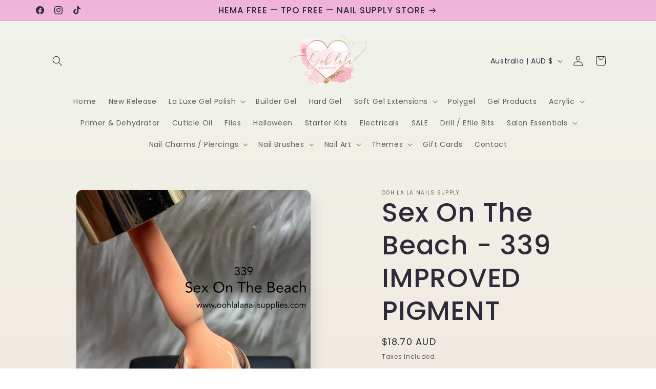

--- FILE ---
content_type: text/javascript; charset=utf-8
request_url: https://oohlalanailsupplies.com/products/sex-on-the-beach-339.js
body_size: -42
content:
{"id":6844931997857,"title":"Sex On The Beach - 339 IMPROVED PIGMENT","handle":"sex-on-the-beach-339","description":"\u003cp\u003eUpdated formula, more pigmented\u003c\/p\u003e","published_at":"2021-07-23T08:59:29+10:00","created_at":"2021-07-08T11:19:54+10:00","vendor":"Ooh La La Nails Supply","type":"","tags":["Gel Polish Colours | La Luxe Gel Polish","Professional Range"],"price":1870,"price_min":1870,"price_max":1870,"available":true,"price_varies":false,"compare_at_price":null,"compare_at_price_min":0,"compare_at_price_max":0,"compare_at_price_varies":false,"variants":[{"id":40316413280417,"title":"Default Title","option1":"Default Title","option2":null,"option3":null,"sku":"","requires_shipping":true,"taxable":true,"featured_image":null,"available":true,"name":"Sex On The Beach - 339 IMPROVED PIGMENT","public_title":null,"options":["Default Title"],"price":1870,"weight":10,"compare_at_price":null,"inventory_management":"shopify","barcode":null,"requires_selling_plan":false,"selling_plan_allocations":[]}],"images":["\/\/cdn.shopify.com\/s\/files\/1\/0525\/5200\/7841\/products\/image_465aad93-3a10-4f76-b046-957cf454f50e.jpg?v=1625707210"],"featured_image":"\/\/cdn.shopify.com\/s\/files\/1\/0525\/5200\/7841\/products\/image_465aad93-3a10-4f76-b046-957cf454f50e.jpg?v=1625707210","options":[{"name":"Title","position":1,"values":["Default Title"]}],"url":"\/products\/sex-on-the-beach-339","media":[{"alt":null,"id":22457291047073,"position":1,"preview_image":{"aspect_ratio":0.831,"height":3190,"width":2650,"src":"https:\/\/cdn.shopify.com\/s\/files\/1\/0525\/5200\/7841\/products\/image_465aad93-3a10-4f76-b046-957cf454f50e.jpg?v=1625707210"},"aspect_ratio":0.831,"height":3190,"media_type":"image","src":"https:\/\/cdn.shopify.com\/s\/files\/1\/0525\/5200\/7841\/products\/image_465aad93-3a10-4f76-b046-957cf454f50e.jpg?v=1625707210","width":2650}],"requires_selling_plan":false,"selling_plan_groups":[]}

--- FILE ---
content_type: text/javascript; charset=utf-8
request_url: https://oohlalanailsupplies.com/products/sex-on-the-beach-339.js
body_size: 787
content:
{"id":6844931997857,"title":"Sex On The Beach - 339 IMPROVED PIGMENT","handle":"sex-on-the-beach-339","description":"\u003cp\u003eUpdated formula, more pigmented\u003c\/p\u003e","published_at":"2021-07-23T08:59:29+10:00","created_at":"2021-07-08T11:19:54+10:00","vendor":"Ooh La La Nails Supply","type":"","tags":["Gel Polish Colours | La Luxe Gel Polish","Professional Range"],"price":1870,"price_min":1870,"price_max":1870,"available":true,"price_varies":false,"compare_at_price":null,"compare_at_price_min":0,"compare_at_price_max":0,"compare_at_price_varies":false,"variants":[{"id":40316413280417,"title":"Default Title","option1":"Default Title","option2":null,"option3":null,"sku":"","requires_shipping":true,"taxable":true,"featured_image":null,"available":true,"name":"Sex On The Beach - 339 IMPROVED PIGMENT","public_title":null,"options":["Default Title"],"price":1870,"weight":10,"compare_at_price":null,"inventory_management":"shopify","barcode":null,"requires_selling_plan":false,"selling_plan_allocations":[]}],"images":["\/\/cdn.shopify.com\/s\/files\/1\/0525\/5200\/7841\/products\/image_465aad93-3a10-4f76-b046-957cf454f50e.jpg?v=1625707210"],"featured_image":"\/\/cdn.shopify.com\/s\/files\/1\/0525\/5200\/7841\/products\/image_465aad93-3a10-4f76-b046-957cf454f50e.jpg?v=1625707210","options":[{"name":"Title","position":1,"values":["Default Title"]}],"url":"\/products\/sex-on-the-beach-339","media":[{"alt":null,"id":22457291047073,"position":1,"preview_image":{"aspect_ratio":0.831,"height":3190,"width":2650,"src":"https:\/\/cdn.shopify.com\/s\/files\/1\/0525\/5200\/7841\/products\/image_465aad93-3a10-4f76-b046-957cf454f50e.jpg?v=1625707210"},"aspect_ratio":0.831,"height":3190,"media_type":"image","src":"https:\/\/cdn.shopify.com\/s\/files\/1\/0525\/5200\/7841\/products\/image_465aad93-3a10-4f76-b046-957cf454f50e.jpg?v=1625707210","width":2650}],"requires_selling_plan":false,"selling_plan_groups":[]}